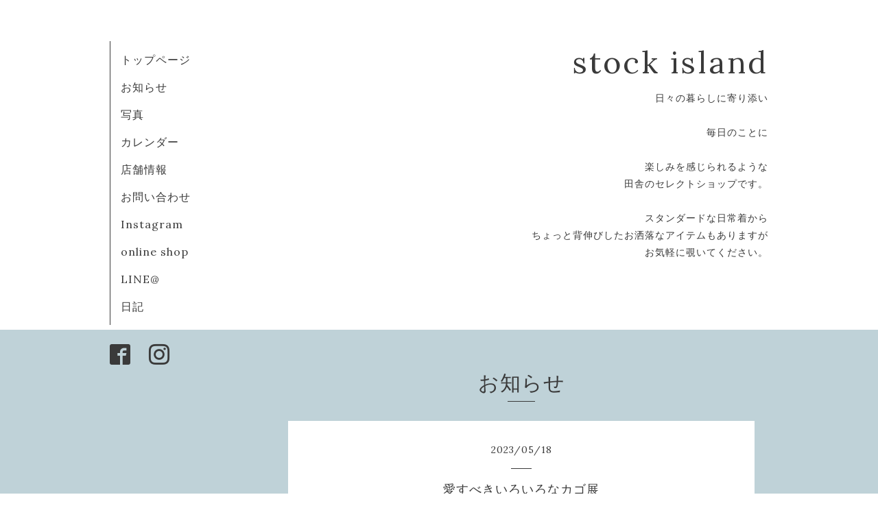

--- FILE ---
content_type: application/javascript
request_url: https://dl-stockisland.com/js/theme_organic/init.js?20170511
body_size: 2432
content:
'use strict';

/**
 * Organic
 * init.js
 * ver.202008170000
 */

/**
 * デバイス制御
 */
var viewMode = {
    set: function() {
        var $target = $('#container');
        var $selector = $('head');
        var device = 'pc-view';
        var classList = 'pc-view tablet-view phone-view';

        // IE9(headのfontプロパティ参照)
        if (typeof window.matchMedia == 'undefined') {
            device = $('head').css('font-family').replace(/"/g, '');

            // その他(matchMedia参照)
        } else {
            // breakpoint-tablet
            if (window.matchMedia('(max-width:1000px)').matches) {
                device = 'tablet-view';
            }

            // breakpoint-phone
            if (window.matchMedia('(max-width:600px)').matches) {
                device = 'phone-view';
            }
        }

        $target.removeClass(classList).addClass(device);
    },

    get: function(className) {
        return $('#container').hasClass(className);
    }
};

/**
 * ブラウザ判定
 */
var browser = {
    set: function() {
        var u = window.navigator.userAgent.toLowerCase();

        // ie
        if (u.match(/(MSIE|msie)/) || u.match(/(T|t)rident/) || u.match(/(E|e)dge/)) {
            $('#container').addClass('ie');
        }
    }
};

/**
 * Initialize
 */
$(function() {
    // デバイス制御init
    viewMode.set();
    browser.set();

    // ナビclone
    $('.navi_wrap_pc .navi_list').clone(true).appendTo($('.navi.mobile'));

    $('.navi_wrap_pc .social_list').clone(true).appendTo($('.social_icon_mobile'));

    // ナビ制御
    $('#button_navi .navi_trigger, .navi.mobile').on('click', function() {
        var isOpened, yPos;
        var $target = $('#header');
        var scrollbarW = window.innerWidth - document.body.clientWidth;

        // 状態フラグ取得
        isOpened = $target.hasClass('open');

        // ナビY座標
        yPos = !isOpened ? $(window).scrollTop().top : 0;

        // ナビclose -> open
        if (!isOpened) {
            // ナビアイコン変更
            $('.menu_btn').css('display', 'none');
            $('.menu_close_btn').css('display', 'block');

            // ナビ高をウィンドウ高にfit
            $('.navi.mobile').css({
                'height': '100%',
                'position': 'fixed'
            });

            // headerY座標セット
            $target.css({
                'top': yPos + 'px',
                'padding-right': scrollbarW + 'px'
            });

            // bodyスクロールバー非表示
            $('body').css({
                'overflow-y': 'hidden'
            });

            // ナビopenアクション
            $('.navi.mobile').css('overflow-y', 'scroll').animate({ opacity: 'show' }, { duration: 200, easing: 'swing' });

            // ナビopen -> close
        } else {
            // ナビアイコン変更
            $('.menu_btn').css('display', 'block');
            $('.menu_close_btn').css('display', 'none');

            // ナビcloseアクション
            $('.navi.mobile').css('overflow-y', 'hidden').animate({ opacity: 'hide' }, { duration: 100, easing: 'swing' });

            // bodyスクロールバー非表示
            $('body').css({
                'overflow-y': 'scroll'
            });

            // headerY座標セット
            $target.css({
                'top': 0,
                'padding-right': 0
            });
        }

        // 状態フラグ(class)セット
        $target.toggleClass('open');
        $('body').toggleClass('navi-open');
    });

    // ボタン外click時の制御
    $('.navi.mobile ul').on('click', function(event) {
        event.stopPropagation();
    });

    // 電話番号タップ対応
    if (!viewMode.get('pc-view') && $('.shop_tel').css('display') === 'block') {
        $('.shop_tel > div').wrap('<a href="tel:' + $('.shop_tel').data('shoptel') + '"></a>');
    }

    // pager(next・prev)をfont-awesomeに置換
    $('.pager .prev').text('').attr('class', 'prev fa fa-angle-left');
    $('.pager .next').text('').attr('class', 'next fa fa-angle-right');

    // Schedule, Counter, QRコードstyle
    $('.sidebar .block').each(function() {
        if ($(this).css('display') === 'block') {
            $(this).css('display', 'inline-block');
        } else {
            $(this).remove();
        }
    });

    // Scheduleが0件なら領域削除
    if ($('.today_area dd').length === 0) {
        $('.today_area').remove();
    }

    // Schedule, Counter, QRコードが全て非表示なら領域削除
    if ($('.sidebar .block').children().length === 0) {
        $('.sidebar').remove();
    }

    // Socialボタンが全て非表示なら領域削除
    if ($('.social .inner').children().length === 0) {
        $('.social').remove();
    }

    // facebookページウィジェットの手前に改行付加
    $('.social_widget_facebook_likebox').before('<br />');

    if ($('.commoncontent').children().length === 0) {
        $('.commoncontent').remove();
    }

    // Powered byをinlineに
    if ($('.powered').css('display') === 'block') {
        $('.powered').css('display', 'inline');
    }

    // RSSをinlineに
    if ($('.shop_rss').css('display') === 'block') {
        $('.shop_rss').css('display', 'inline');

        if ($('.powered').css('display') !== 'none') {
            $('.shop_rss span').css('display', 'inline');
        }
    }

    // colorbox(求人ページ・メルマガ除外)
    $('.thickbox')
        .not('.navi_recruit, .navi_melmaga', '.js-colorbox-html')
        .each(function() {
            $(this).colorbox({
                rel: $(this).attr('rel'),
                className: 'cb',
                width: '78%',
                maxHeight: '88%',
                transition: 'fade',
                previous: '<img src="/img/theme_pastel/next_arrow_left.png">',
                next: '<img src="/img/theme_pastel/next_arrow_right.png">',
                close: '<img src="/img/theme_pastel/close-icon.png">',
                fixed: true
            });
        });

    $(document).on('cbox_open cbox_closed', function() {
        $('body').toggleClass('modal-open');
    });
});

// ヘッダーのメニュー制御
$(window).on('load', function() {
    var mainArea = $('#content_area');
    var sideWrap = $('#navi_area');
    var sideArea = $('.navi_wrap_pc');
    var wd = $(window);
    var mainH = mainArea.height();
    var sideH = sideWrap.height();

    if (sideH < mainH) {
        //メインの方が高い時
        //サイドバーの外枠をメインと同じ高さにする
        sideWrap.css({ 'height': mainH });
        //サイドバーがウィンドウよりいくらはみ出してるか
        var sideOver = wd.height() - sideArea.height();
        wd.scroll(function() {
            //スクロール中の処理
            if (wd.height() < sideArea.height()) {
                //サイドメニューが画面より大きい場合
                sideArea.css({ 'position': 'relative' });
            } else {
                //サイドメニューが画面より小さい場合
                sideArea.css({ 'position': 'fixed' });
            }
        });
    }
});

/**
 * Window Load, Resize
 */
$(window).on('load resize', function() {
    // デバイス制御reinit
    viewMode.set();

    // Schedule, Counter, QRコード領域高さ揃え
    if (!viewMode.get('phone-view')) {
        $('.sidebar .block').tile();
    } else {
        $('.sidebar .block').css('height', 'auto');
    }
});
